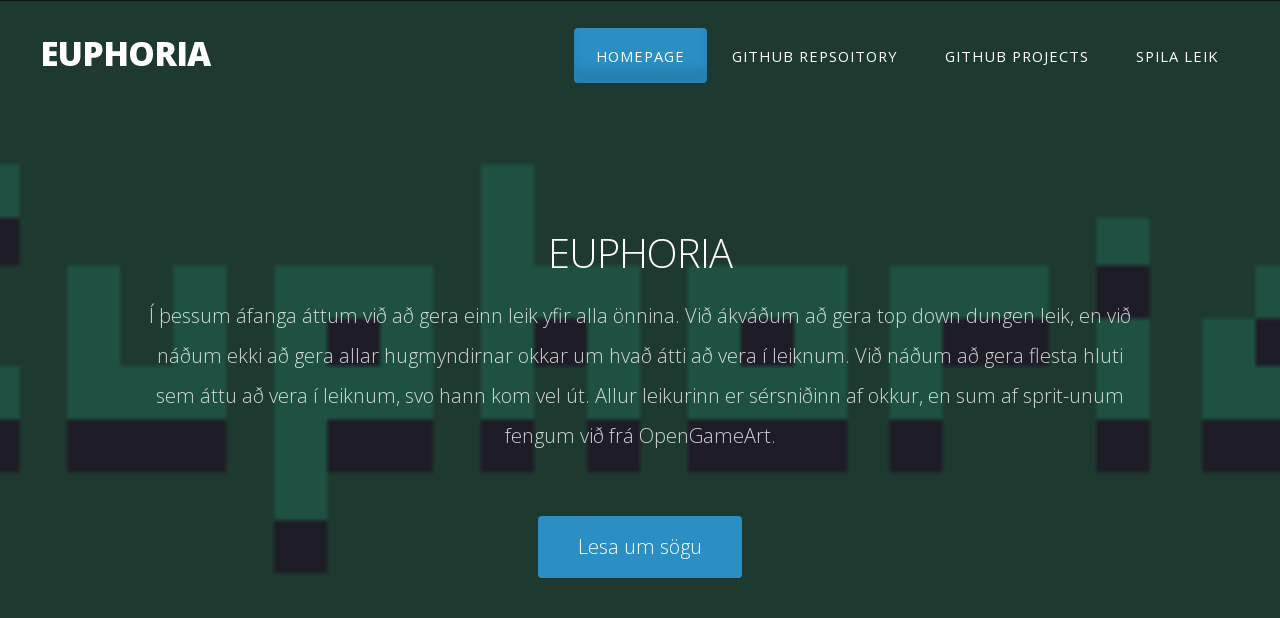

--- FILE ---
content_type: text/html; charset=utf-8
request_url: http://tolvubraut.is/FORRFL-H19-EUPHORIA/
body_size: 2645
content:
<!DOCTYPE HTML>
<!--
	MegaCorp by TEMPLATED
    templated.co @templatedco
    Released for free under the Creative Commons Attribution 3.0 license (templated.co/license)
-->
<html>
	<head>
		<title>Euphoria eftir Tuma og Jóhannes</title>
		<meta http-equiv="content-type" content="text/html; charset=utf-8" />
		<meta name="description" content="" />
		<meta name="keywords" content="" />
		<link href="http://fonts.googleapis.com/css?family=Open+Sans:400,300,600,700,800" rel="stylesheet" type="text/css" />
		<!--[if lte IE 8]><script src="js/html5shiv.js"></script><![endif]-->
        <script src="http://ajax.googleapis.com/ajax/libs/jquery/1.11.0/jquery.min.js"></script>
		<script src="js/skel.min.js"></script>
		<script src="js/skel-panels.min.js"></script>
		<script src="js/init.js"></script>
		<noscript>
			<link rel="stylesheet" href="css/skel-noscript.css" />
			<link rel="stylesheet" href="css/style.css" />
			<link rel="stylesheet" href="css/style-desktop.css" />
		</noscript>
	</head>
	<body class="homepage">

		<!-- Header -->
		<div id="header-wrapper">
		
        	<div id="header" class="container">
            
            	<div id="logo"><h1><a href="index.html">Euphoria</a></h1></div>
                <nav id="nav">
                    <ul>
                        <li class="current_page_item"><a href="index.html">Homepage</a></li>
                        <li class="button-a"><a href="https://github.com/tolvubraut/FORRFL-H19-EUPHORIA/wiki" target="_blank">Github Repsoitory</a></li>
                        <li class="button-a"><a href="https://github.com/JHT1609/Leikjaforritun/projects/1" target="_blank">Github Projects</a></li>
                        <li class="button-a"><a href="onecolumn.html">Spila leik</a></li>
                    </ul>
                </nav>
                
            </div>
			
			<div id="banner">
				<div class="container">
					<div class="row">
						<section class="12u">
							<header>
								<h2>Euphoria</h2>
								<span class="byline">
                                    Í þessum áfanga áttum við að gera einn leik yfir alla önnina. Við ákváðum að gera top down dungen leik, en við náðum ekki að gera allar hugmyndirnar okkar
                                    um hvað átti að vera í leiknum. Við náðum að gera flesta hluti sem áttu að vera í leiknum, svo hann kom vel út. Allur leikurinn er sérsniðinn af okkur,
                                    en sum af sprit-unum fengum við frá OpenGameArt.
                                </span>
							</header>
							<a href="twocolumn1.html" class="button button-alt">Lesa um sögu</a>
						</section>
					</div>
				</div>
			</div>			

		</div>
		<!-- Header Ends Here -->

		<!-- Featured Area -->
			<div id="featured-wrapper">
			
				<div class="container">
					<div class="row double">
					
                        <section class="4u">
                           <header>
	                           <h2>Wiki V0.3</h2>
                           </header>
                            <p>Hér er hægt að skoða útgáfu V0.3</p>
                            <a href="https://github.com/tolvubraut/FORRFL-H19-EUPHORIA/wiki/V0.3" target="_blank" class="button button-style1">V0.3</a>
                        </section>
                        <section class="4u">
                            <header>
	                            <h2>Wiki V0.4</h2>
                            </header>
                            <p>Hér er hægt að skoða útgáfu V0.4</p>
                            <a href="https://github.com/tolvubraut/FORRFL-H19-EUPHORIA/wiki/V0.4" traget="_blank" class="button button-style1">V0.4</a>
                        </section>
                        <section class="4u">
                            <header>
	                            <h2>Wiki V0.5</h2>
                            </header>
                            <p>Hér er hægt að skoða útgáfu V0.5</p>
                            <a href="https://github.com/tolvubraut/FORRFL-H19-EUPHORIA/wiki/V0.5" target="_blank" class="button button-style1">V0.5</a>
                        </section>
					
					</div>
				</div>
				
			</div>
		
		
		<!-- Featured Ends Here -->

		<!-- Page -->
        
        	<div id="page">
            	<div class="container">
                	<div class="row">
                    
                    	<div id="content" class="8u">
                        	<article>
                            	<header>
                                    <h2>Um Euphoria</h2>
                                </header>
                                <video class="image-style1" controls><source src="video/verkefni_4.mp4" type="video/mp4"></video>
                                <p>Þetta er <strong>Euphoria</strong> Leikurinn er dungeon crawler þar sem þú collectar Euphoria power ups og berst við óvini og bossa með boga og örvum.
                                  Leiknum er skift í 3 level sem verða erfiðari því lengra  sem þú kemst það eru þrír unique bossar í leiknum með sérstakar hegðunir og þú munt þurfa eða geta managað euphoria notkun þína til þess að geta unnið leikinn.</p>
                                <a href="twocolumn1.html" class="button button-style1">Lesa um söguna</a>
                            </article>
                        </div>
                    	<div id="sidebar" class="4u">
                        	<div class="row">
                                <section id="box1" class="6u">
                                    <h2>Credits</h2>
                                    <ul class="style4">
                                        <li class="first"><a href="https://opengameart.org/content/lpc-zombie" target="_blank">1. BenCreating - Zombies</a></li>
                                        <li><a href="https://opengameart.org/content/lpc-skeleton" target="_blank">2. wulax - Skeleton</a></li>
                                        <li><a href="https://opengameart.org/content/rpg-like-pixelart-assets-dwarves-slimes-spiders-bats" target="_blank">3. Eduardo Martinelli - Slime</a></li>
                                        <li><a href="https://opengameart.org/content/a-blocky-dungeon" target="_blank">4. Buch - Map</a></li>
                                        <li><a href="https://opengameart.org/content/monster-sprites" target="_blank">5. Kemono - bug</a></li>
                                    </ul>
                            </div>
                            <section id="box2">
                                <h2>Hvað var gert í hveri útgáfu</h2>
                                <ul class="style2">
                                    <li class="first">
                                        <h3>V0.3</h3>
                                        <p>
                                            <a href="https://github.com/tolvubraut/FORRFL-H19-EUPHORIA/wiki/V0.3">
                                                Þegar við gáfum þessa útgáfu út þá vorum við búnir að gera eitt map og smá af minimapinu.
                                                Við vorum lika búnir að setja inn einn óvin og lika kistu, hurðir og aðalmenu það var líka komnar örvar en þær virkuðu ekki alveg rétt.
                                                Við vorum líka alltaf að uppfæra PlayerController-inn og animation fyrir karakterinn.
                                            </a>
                                        </p>
                                    </li>
                                    <li>
                                        <h3>V0.4</h3>
                                        <p>
                                            <a href="https://github.com/tolvubraut/FORRFL-H19-EUPHORIA/wiki/V0.4">
                                                Þegar við gáfum þessa útgáfu út þá vorum við búnir að gera öll möppin og kláruðum minimapið, við vorum lika komnir með stórt map, við vorum líka komnir með volume sem virkar.
                                                Það var líka komin lítil NPS character sem fékk Mr. Twig og við náðum að laga örvanar þannig að þær virka rétt og að var set inn miðara og við héldum áfram að uppfæra PlayerController-inn og dauða skjáinn.
                                            </a>
                                        </p>
                                    </li>
                                    <li>
                                        <h3>V0.5</h3>
                                        <p>
                                            <a href="https://github.com/tolvubraut/FORRFL-H19-EUPHORIA/wiki/V0.5">
                                                Þegar við gáfum þessa útgáfu út þá vorum við búnir að gera Enemy(AI) scriptu sem virkaði klára PlayerControler-inn, alla óvinina og bossana.
                                                Við kláruðum stillingarnar, pásu skjáinn og end skjáinn og láta kistuna droppa Euphoria
                                            </a>
                                        </p>
                                    </li>
                                </ul>
                            </section>
                        </div>
                    
                    </div>
                </div>
            </div>
            
		<!-- /Page -->

		<!-- Copyright -->
            <div id="copyright" class="container">
                Design: <a href="http://templated.co">TEMPLATED</a> Game Creators: Tumi og Jóhannes 2019 - FORR3FL05EU - Leikjaforritun 2 - Tækniskólinn
            </div>


	</body>
</html>


--- FILE ---
content_type: text/css; charset=utf-8
request_url: http://tolvubraut.is/FORRFL-H19-EUPHORIA/css/style-desktop.css
body_size: 534
content:
/*
	MegaCorp by TEMPLATED
    templated.co @templatedco
    Released for free under the Creative Commons Attribution 3.0 license (templated.co/license)
*/

/* Header */

#header {
	overflow: hidden;
	position: relative;
		height: 8em;
}

/* Logo */

	#logo {
		position: absolute;
		top: 3em;
		left: 0;
	}
	
	#logo h1 a {
		float: left;
		padding: 0em 0.25em 0em 0em;
		letter-spacing: -1px;
		text-decoration: none;
		text-transform: uppercase;
		font-size: 2.50em;
		font-weight: 800;
		color: #FFF;
	}
	
/* Menu */

	#nav {
		position: absolute;
		top: 1.1em;
		right: 0;
	}
	
	#nav ul {
		text-align: center;
	}
	
	#nav li {
		display: inline-block;
	}
	
	#nav a {
		display: block;
		float: left;
		padding: 1em 1.5em;
		border-radius: 4px;
		letter-spacing: 1px;
		text-decoration: none;
		text-transform: uppercase;
		font-size: 1.10em;
		color: #FFF;
		outline: 0;
	}
	
	#nav .current_page_item {
	}
	
	#nav .current_page_item a {
		background: #2B8FC4;
		box-shadow: inset 0px -15px 10px 0px rgba(0,0,0,0.10);
		text-shadow: none;
		color: #FFFFFF;
	}
	
	#nav a:hover {
	}
